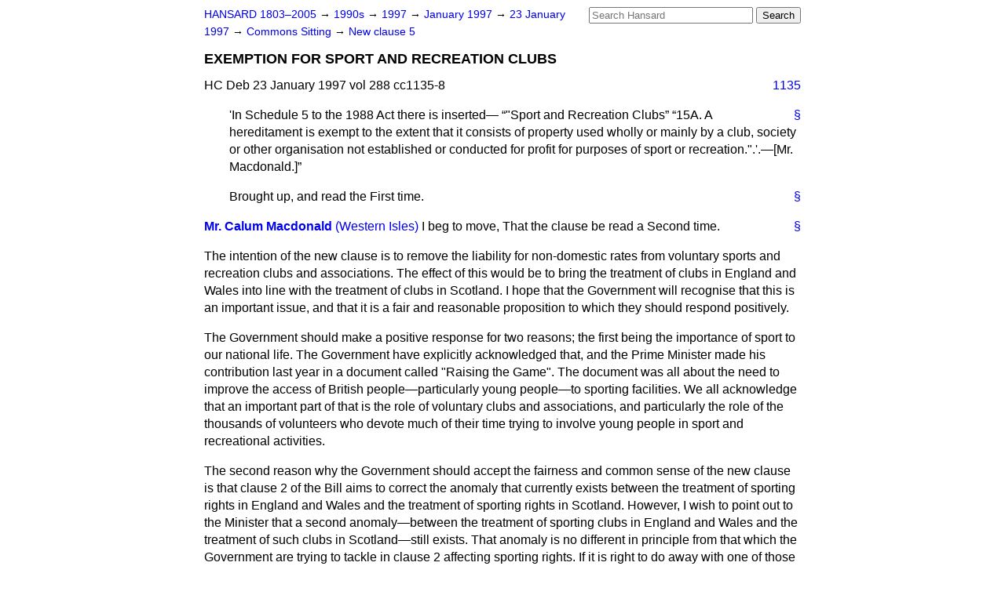

--- FILE ---
content_type: text/html
request_url: https://api.parliament.uk/historic-hansard/commons/1997/jan/23/exemption-for-sport-and-recreation-clubs
body_size: 7261
content:
<!doctype html>
<html lang='en-GB'>
  <head>
    <meta charset='utf-8' />
    <title>EXEMPTION FOR SPORT AND RECREATION CLUBS (Hansard, 23 January 1997)</title>
    <meta author='UK Parliament' />
    <meta content='51ff727eff55314a' name='y_key' />
    <link href='https://www.parliament.uk/site-information/copyright/' rel='copyright' />
    <meta content='Hansard, House of Commons, House of Lords, Parliament, UK, House of Commons sitting' name='keywords' />
    <meta content='EXEMPTION FOR SPORT AND RECREATION CLUBS (Hansard, 23 January 1997)' name='description' />
    <link href="../../../../stylesheets/screen.css" media="screen" rel="stylesheet" title="Default" type="text/css" />
    <link href="../../../../stylesheets/print.css" media="print" rel="stylesheet" type="text/css" />
  <script type="text/javascript">
  var appInsights=window.appInsights||function(a){
    function b(a){c[a]=function(){var b=arguments;c.queue.push(function(){c[a].apply(c,b)})}}var c={config:a},d=document,e=window;setTimeout(function(){var b=d.createElement("script");b.src=a.url||"https://az416426.vo.msecnd.net/scripts/a/ai.0.js",d.getElementsByTagName("script")[0].parentNode.appendChild(b)});try{c.cookie=d.cookie}catch(a){}c.queue=[];for(var f=["Event","Exception","Metric","PageView","Trace","Dependency"];f.length;)b("track"+f.pop());if(b("setAuthenticatedUserContext"),b("clearAuthenticatedUserContext"),b("startTrackEvent"),b("stopTrackEvent"),b("startTrackPage"),b("stopTrackPage"),b("flush"),!a.disableExceptionTracking){f="onerror",b("_"+f);var g=e[f];e[f]=function(a,b,d,e,h){var i=g&&g(a,b,d,e,h);return!0!==i&&c["_"+f](a,b,d,e,h),i}}return c
    }({
        instrumentationKey:"c0960a0f-30ad-4a9a-b508-14c6a4f61179",
        cookieDomain:".parliament.uk"
    });
    
  window.appInsights=appInsights,appInsights.queue&&0===appInsights.queue.length&&appInsights.trackPageView();
</script></head>
  <body id='hansard-millbanksytems-com'>
    <div id='header'>
      <div class='search-help'><a href="../../../../search">Search Help</a></div>
            <form action='../../../../search' id='search' method='get' rel='search'>
        <input size='24' title='Access key: S' accesskey='s' name='query' id='search-query' type='search' placeholder='Search Hansard' autosave='hansard.millbanksystems.com' results='10' value='' >
        <input type='submit' value='Search' >
      </form>

      <div id='nav'>
        <a href="../../../../index.html" id="home" rel="home">HANSARD 1803&ndash;2005</a>
        &rarr;
                <a class='sitting-decade' href='../../../../sittings/1990s'>
          1990s
        </a>
         &rarr;
        <a class='sitting-year' href='../../../../sittings/1997/'>
          1997
        </a>
         &rarr;
        <a class='sitting-month' href='../../../../sittings/1997/jan/'>
          January 1997
        </a>
         &rarr;
        <a class='sitting-day' href='../../../../sittings/1997/jan/23'>
          23 January 1997
        </a>

        &rarr;
                <a href='../../../../sittings/1997/jan/23#commons' rel='directory up'>
          Commons Sitting
        </a>
         &rarr;
        <a href="new-clause-5">New clause 5</a>

      </div>
      <h1 class='title'>EXEMPTION FOR SPORT AND RECREATION CLUBS</h1>
    </div>
    <div class='house-of-commons-sitting' id='content'>
      
      <cite class='section'>HC Deb 23 January 1997 vol 288 cc1135-8</cite>
      <a class='permalink column-permalink' id='column_1135' title='Col. 1135 &mdash; HC Deb 23 January 1997 vol 288 c1135' name='column_1135' href='exemption-for-sport-and-recreation-clubs#column_1135' rel='bookmark'>1135</a>
      <p class='procedural'>
        <a class='permalink' href='exemption-for-sport-and-recreation-clubs#S6CV0288P0_19970123_HOC_329' title='Link to this contribution' rel='bookmark'>&sect;</a>
        'In Schedule 5 to the 1988 Act there is inserted&#x2014;
        <q><span class="italic">"Sport and Recreation Clubs</span></q>
        <q>15A. A hereditament is exempt to the extent that it consists of property used wholly or mainly by a club, society or other organisation not established or conducted for profit for purposes of sport or recreation.".'.&#x2014;<span class="italic">[Mr. Macdonald.]</span></q>
      </p>
      
      <p class='procedural'>
        <a class='permalink' href='exemption-for-sport-and-recreation-clubs#S6CV0288P0_19970123_HOC_330' title='Link to this contribution' rel='bookmark'>&sect;</a>
        <span class="italic">Brought up, and read the First time.</span>
      </p>
      
      <div class='hentry member_contribution'>
        <a name='S6CV0288P0_19970123_HOC_331'>  </a>
        <blockquote cite='https://api.parliament.uk/historic-hansard/people/mr-calum-macdonald' class='contribution_text entry-content'>
          <a class='speech-permalink permalink' href='exemption-for-sport-and-recreation-clubs#S6CV0288P0_19970123_HOC_331' title='Link to this speech by Mr Calum MacDonald' rel='bookmark'>&sect;</a>
          <cite class='member author entry-title'><a href="/historic-hansard/people/mr-calum-macdonald" title="Mr Calum MacDonald">Mr. Calum Macdonald</a></cite>
          <span class='member_constituency'><a href="/historic-hansard/constituencies/western-isles" title="Western Isles">(Western Isles)</a></span>
          <p class='first-para'>
            I beg to move, That the clause be read a Second time.</p><p>
            The intention of the new clause is to remove the liability for non-domestic rates from voluntary sports and recreation clubs and associations. The effect of this would be to bring the treatment of clubs in England and Wales into line with the treatment of clubs in Scotland. I hope that the Government will recognise that this is an important issue, and that it is a fair and reasonable proposition to which they should respond positively.</p><p>
            The Government should make a positive response for two reasons; the first being the importance of sport to our national life. The Government have explicitly acknowledged that, and the Prime Minister made his contribution last year in a document called "Raising the Game". The document was all about the need to improve the access of British people&#x2014;particularly young people&#x2014;to sporting facilities. We all acknowledge that an important part of that is the role of voluntary clubs and associations, and particularly the role of the thousands of volunteers who devote much of their time trying to involve young people in sport and recreational activities.</p><p>
            The second reason why the Government should accept the fairness and common sense of the new clause is that clause 2 of the Bill aims to correct the anomaly that currently exists between the treatment of sporting rights in England and Wales and the treatment of sporting rights in Scotland. However, I wish to point out to the Minister that a second anomaly&#x2014;between the treatment of sporting clubs in England and Wales and the treatment of such clubs in Scotland&#x2014;still exists. That anomaly is no different in principle from that which the Government are trying to tackle in clause 2 affecting sporting rights. If it is right to do away with one of those anomalies, I suggest that&#x2014;by the same logic&#x2014;the Government should do away with the other. That is what I am trying to do in new clause 5.</p><p>
            One of the reasons why the Government could not include the measure at the outset was that they were apparently unaware of the existence of the anomaly. Certainly the Minister seemed to be unaware of the matter when I raised it in Committee, although he has since checked and found that it does exist. He wrote to me on the matter and sent copies of the letter to all other members of the Committee. I hope that he is now prepared to take a fresh look.</p><p>
            The question of costs must be addressed, and the Central Council of Physical Recreation&#x2014;the umbrella body that covers all voluntary clubs and associations&#x2014;has looked at this. Its most recent study of the effect of the new clause suggested that the cost to the Exchequer would be &#x00A3;14 million a year. That sum, I suggest&#x2014;although it is not negligible&#x2014;is relatively modest when
            <a class='permalink column-permalink' id='column_1136' title='Col. 1136 &mdash; HC Deb 23 January 1997 vol 288 c1136' name='column_1136' href='exemption-for-sport-and-recreation-clubs#column_1136' rel='bookmark'>1136</a>
            compared with the total take of taxation, whether local or national. More relevant, perhaps, is that it is a reasonable sum when compared with the cost of removing the anomaly affecting sporting rights.</p><p>
            The Government estimate that the cost of removing the sporting rights anomaly will be &#x00A3;4 million to &#x00A3;5 million. That anomaly affects only 6,000 holders of sporting rights in England and Wales. By comparison, the sporting clubs anomaly affects over 150,000 clubs and associations&#x2014;25 times as many clubs&#x2014;and will affect the 6.5 million people who enjoy and use these clubs. Given that the additional costs of removing the anomaly dealt with by the new clause are only &#x00A3;14 million&#x2014;compared with the &#x00A3;5 million costs of clause 2&#x2014;the Government will be getting good value for money.</p><p>
            I represent a Scottish constituency, and I am aware that I am speaking on an issue affecting England and Wales, but that is entirely within the rules of the House. I have tried to be brief, and I shall conclude by quoting briefly some of the clubs and associations that have been in touch with me to allow them to have their say directly&#x2014;as it were&#x2014;on the importance of the issue. The National Cricket Association has been in touch with me through the firm of chartered surveyors that acts as rating adviser to the association, and it pointed out that most of the individual members of the association are small voluntary cricket clubs
            <q>who survive purely on the income that can be generated from their individual members. Over the last few years &#x2026; many of the clubs have fallen into severe financial difficulty".</q>
            This has occurred as a result of the generally difficult economic background of the past few years. Inevitably, the association said, a number of clubs will not survive.</p><p>
            At the same time, the association said that a
            <q>substantial increase in rate liability &#x2026; has fallen on the clubs as a result of the rating revaluations in 1990 and 1995, and the generally unsympathetic attitude of Local Authorities to the applications which have been made for &#x2026; rate relief".</q>
            The association's letter continued:
            <q>The first effect of this is usually that the club will halt any expenditure on maintenance or equipment. Club premises fall into disrepair, reducing the attraction of the club to new members. The falling standard of facilities such as nets and practice equipment also deters parents from encouraging their children to participate in the youth activities at clubs which in turn will have a knock-on effect in the next few years on the number of talented youngsters rising to the top level of our&#x2014;</q>
            meaning the English&#x2014;
            <q>national summer game.</q>
            Given the state of English cricket today, that seems to be a cry from the heart to which the House should respond. The association then stated:
            <q>A straightforward and very tangible benefit which could be provided for clubs would be mandatory rate relief &#x2026; clubs would undoubtedly view this as a significant encouragement to their activities which would help strengthen the long term future of the game throughout the United Kingdom.</q>
            I should like to mention a letter that I received from the secretary of the English Indoor Bowling Association to illustrate the different types of sport that are affected by the rating liability. He pointed out that a lot of capital investment is needed to provide the basic facilities for indoor bowling. The association believes that it has a strong case for arguing that those facilities should benefit from rate relief. He made an important relevant point when he stated:
            
            <a class='permalink column-permalink' id='column_1137' title='Col. 1137 &mdash; HC Deb 23 January 1997 vol 288 c1137' name='column_1137' href='exemption-for-sport-and-recreation-clubs#column_1137' rel='bookmark'>1137</a>
            <q>Indoor bowls is played by people of all ages, there is no advantage in gender, size, age, and within reason, physical fitness. It is played by many people with disabilities with the majority of clubs providing sessions each week for the blind and partially sighted, wheelchair bound bowlers and other mentally and physically handicapped people &#x2026; the operation of the bowls hall is often left to the clubs themselves and in common with the majority of the members clubs, they are run mainly with voluntary labour since without this they would not be viable.</q>
          </p>
        </blockquote>
      </div>
      
      <p class='procedural'>
        <a class='permalink' href='exemption-for-sport-and-recreation-clubs#S6CV0288P0_19970123_HOC_332' title='Link to this contribution' rel='bookmark'>&sect;</a>
        8 pm
      </p>
      
      <p class='procedural'>
        <a class='permalink' href='exemption-for-sport-and-recreation-clubs#S6CV0288P0_19970123_HOC_333' title='Link to this contribution' rel='bookmark'>&sect;</a>
        It is useful to compare the services that such associations provide for young people, the handicapped and the old with those provided by the holders of shooting rights, who will enjoy a 100 per cent. exemption under clause 2. That comparison makes clear the case for extending the exemption to voluntary clubs and associations.</p><p>
        The Football Association has told me that many of its members are voluntary clubs, local clubs and associations. It has stated in a letter to me:
        <q>We understand that it is the intention of the Government to introduce measures which will assist financially those business `sporting rights' owners throughout the UK. In our view, it is equally important that our affiliated voluntary clubs that have to pay the Uniform Business Rate should be afforded equal status".</q>
        The FA goes on to point out that it
        <q>is committed to investing in establishing links between clubs and local schools.</q>
        It argued that if such clubs were granted relief from rates they could reinvest the finances in youth coaching programmes.</p><p>
        The letters and representations that I have received from different clubs and associations make my case. I hope that the Minister will offer a positive response. I cannot see any reason why the anomaly between England and Scotland in respect of sporting clubs should be allowed to continue if it is the Government's intention to remove the anomaly between England and Scotland in respect of the holders of sporting rights.
      </p>
      
      <div class='hentry member_contribution'>
        <a name='S6CV0288P0_19970123_HOC_334'>  </a>
        <blockquote cite='https://api.parliament.uk/historic-hansard/people/mr-james-clappison' class='contribution_text entry-content'>
          <a class='speech-permalink permalink' href='exemption-for-sport-and-recreation-clubs#S6CV0288P0_19970123_HOC_334' title='Link to this speech by Mr James Clappison' rel='bookmark'>&sect;</a>
          <cite class='member author entry-title'><a href="/historic-hansard/people/mr-james-clappison" title="Mr James Clappison">The Parliamentary Under-Secretary of State for the Environment (Mr. James Clappison)</a></cite>
          <p class='first-para'>
            I agree with the hon. Member for Western Isles (Mr. Macdonald) that sports clubs play an important role in communities across England, Wales and Scotland. I, too, would like to play tribute to the individuals whose voluntary efforts help to sustain those clubs which play such an important part in the community, especially for young people. It is because of the potential value of sports clubs to the community that they are eligible for 100 per cent. rate relief at the discretion of the local authority.</p><p>
            I believe that it is right that discretion should continue to rest with the local authorities since they are in the best position to decide which club is of genuine benefit to the community. Local authorities will know the needs of the local community and will be able to judge the importance of particular sports clubs in the light of the range of services already on offer. Not all such clubs will be equally deserving. Even those that are not conducted for profit may have constitutions or membership rules that effectively exclude sections of the community. In all the circumstances it is appropriate that relief should be discretionary.</p><p>
            As the hon. Gentleman said, the funding of discretionary relief was discussed in Committee. Local authorities in Scotland can grant discretionary relief to non-profit-making sports clubs in the same way as they
            <a class='permalink column-permalink' id='column_1138' title='Col. 1138 &mdash; HC Deb 23 January 1997 vol 288 c1138' name='column_1138' href='exemption-for-sport-and-recreation-clubs#column_1138' rel='bookmark'>1138</a>
            can in England and Wales. In England and Wales, however, 25 per cent. of the cost must be met by the local authority, whereas in Scotland the Exchequer meets the full cost. I appreciate that, because of those arrangements, sports clubs in England and Wales may consider that they are at a disadvantage compared with their colleagues north of the border. That is certainly an anomaly and we are as keen as anyone to avoid such anomalies.</p><p>
            Changes to the funding arrangements are a matter for secondary legislation. I and my colleagues at the Welsh Office and Scottish Office propose therefore to undertake a review of how discretionary relief is funded in England, Wales and Scotland with a view to providing consistent treatment for all sports clubs. We will aim to complete that review by the time that the Bill receives Royal Assent. In the meantime, I invite the hon. Gentleman to accept my arguments about why discretionary relief should be awarded. I invite him to accept what I said about the review that we will carry out into the funding of that relief and to withdraw the new clause.
          </p>
        </blockquote>
      </div>
      
      <div class='hentry member_contribution'>
        <a name='S6CV0288P0_19970123_HOC_335'>  </a>
        <blockquote cite='https://api.parliament.uk/historic-hansard/people/mr-nick-ainger' class='contribution_text entry-content'>
          <a class='speech-permalink permalink' href='exemption-for-sport-and-recreation-clubs#S6CV0288P0_19970123_HOC_335' title='Link to this speech by Mr Nick Ainger' rel='bookmark'>&sect;</a>
          <cite class='member author entry-title'><a href="/historic-hansard/people/mr-nick-ainger" title="Mr Nick Ainger">Mr. Nick Ainger</a></cite>
          <span class='member_constituency'><a href="/historic-hansard/constituencies/pembroke" title="Pembroke">(Pembroke)</a></span>
          <p class='first-para'>
            On the anomaly between England and Wales and Scotland, can the Minister assure the House that the review will not have any detrimental effect on Scotland?
          </p>
        </blockquote>
      </div>
      
      <div class='hentry member_contribution'>
        <a name='S6CV0288P0_19970123_HOC_336'>  </a>
        <blockquote cite='https://api.parliament.uk/historic-hansard/people/mr-james-clappison' class='contribution_text entry-content'>
          <a class='speech-permalink permalink' href='exemption-for-sport-and-recreation-clubs#S6CV0288P0_19970123_HOC_336' title='Link to this speech by Mr James Clappison' rel='bookmark'>&sect;</a>
          <cite class='member author entry-title'><a href="/historic-hansard/people/mr-james-clappison" title="Mr James Clappison">Mr. Clappison</a></cite>
          <p class='first-para'>
            I would not like to pre-empt or prejudge how that review will be conducted. We have all accepted that there is a case for such a review and I hope that the hon. Gentleman will accept that our approach to it is constructive.</p><p>
            I should like to share the timely sentiments that the hon. Member for Western Isles expressed about English cricket, although we may diverge on other sports.
          </p>
        </blockquote>
      </div>
      
      <div class='hentry member_contribution'>
        <a name='S6CV0288P0_19970123_HOC_337'>  </a>
        <blockquote cite='https://api.parliament.uk/historic-hansard/people/mr-calum-macdonald' class='contribution_text entry-content'>
          <a class='speech-permalink permalink' href='exemption-for-sport-and-recreation-clubs#S6CV0288P0_19970123_HOC_337' title='Link to this speech by Mr Calum MacDonald' rel='bookmark'>&sect;</a>
          <cite class='member author entry-title'><a href="/historic-hansard/people/mr-calum-macdonald" title="Mr Calum MacDonald">Mr. Macdonald</a></cite>
          <p class='first-para'>
            I am grateful to the Minister for his constructive reply.</p><p>
            I am happy to withdraw the new clause on the assumption that the result of the review will not mean that clubs in Scotland end up being liable for rates or that their local authorities will end up losing some of the support that they currently receive. The Minister would not be a popular person if he chose to go down that road. I look forward to seeing the results of the review. On that basis, I beg to ask leave to withdraw the motion.</p><p>
            <span class="italic">Motion and clause, by leave, withdrawn.</span>
          </p>
        </blockquote>
      </div>
      <ol class='xoxo'>
        
      </ol>
      
      <div id='section-navigation'>        <div id='previous-section'>Back to
        <a href='new-clause-5' rel='prev'>
          New clause 5
        </a>
        </div>
        <div id='next-section'>Forward to
        <a href='schedule-1' rel='next'>
          Schedule 1
        </a>
        </div>
</div>
    </div>
    <div id='footer'>
      <p><a href="../../../../typos">Noticed a typo?</a> | <a href='mailto:data@parliament.uk' target='_BLANK' title='Opens a new page'>Report other issues</a> | <a href='https://www.parliament.uk/site-information/copyright/' rel='copyright' id='copyright'>&copy UK Parliament</a></p>
      <script type='text/javascript'>
        var gaJsHost = (("https:" == document.location.protocol) ? "https://ssl." : "http://www.");
        document.write(unescape("%3Cscript src='" + gaJsHost + "google-analytics.com/ga.js' type='text/javascript'%3E%3C/script%3E"));
      </script>
      <script type='text/javascript'>
        var pageTracker = _gat._getTracker("UA-3110135-1");
        pageTracker._initData();
        
      </script>
    </div>
  <script>(function(){function c(){var b=a.contentDocument||a.contentWindow.document;if(b){var d=b.createElement('script');d.innerHTML="window.__CF$cv$params={r:'9c07f136382ccf7d',t:'MTc2ODg0MjU5MS4wMDAwMDA='};var a=document.createElement('script');a.nonce='';a.src='/cdn-cgi/challenge-platform/scripts/jsd/main.js';document.getElementsByTagName('head')[0].appendChild(a);";b.getElementsByTagName('head')[0].appendChild(d)}}if(document.body){var a=document.createElement('iframe');a.height=1;a.width=1;a.style.position='absolute';a.style.top=0;a.style.left=0;a.style.border='none';a.style.visibility='hidden';document.body.appendChild(a);if('loading'!==document.readyState)c();else if(window.addEventListener)document.addEventListener('DOMContentLoaded',c);else{var e=document.onreadystatechange||function(){};document.onreadystatechange=function(b){e(b);'loading'!==document.readyState&&(document.onreadystatechange=e,c())}}}})();</script></body>
</html>
